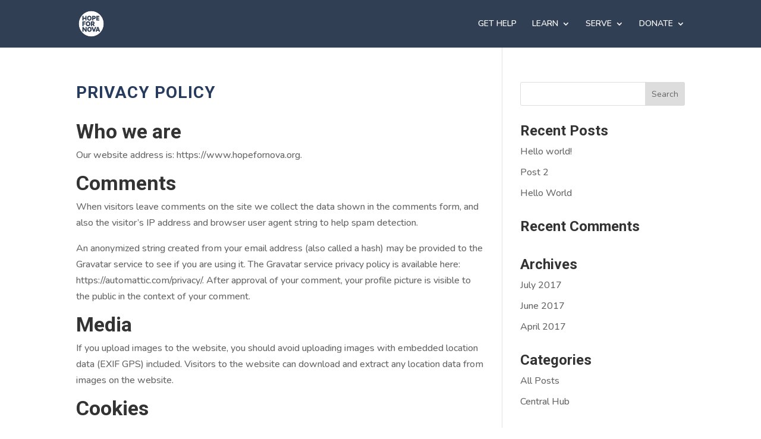

--- FILE ---
content_type: text/css
request_url: https://www.hopefornova.org/wp-content/themes/hope-for-nova/style.css?ver=4.27.4
body_size: 440
content:
/*--------------------------------------------------------------------------------- Theme Name:   HOPE for NOVA Theme URI:    http://www.hopefornova.org Description:  The HOPE for NOVA starter theme is a theme that can be extended to create sites for HOPE for NOVA. It is built using the Divi framework. Author:       the HOPE for NOVA Digital Team Author URI:   http://www.hopefornova.org Template:     Divi Version:      1.0.0 License:      GNU General Public License v2 or later License URI:  http://www.gnu.org/licenses/gpl-2.0.html------------------------------ ADDITIONAL CSS HERE ------------------------------*/